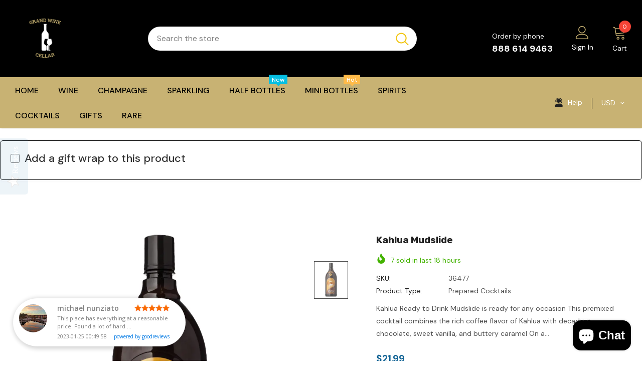

--- FILE ---
content_type: text/html; charset=UTF-8
request_url: https://app.goodreviews.io/api/reviews/event?id=GRI_1A9J4GPXYGG
body_size: 23
content:
HTTP/1.0 200 OK
Cache-Control: no-cache, private
Date:          Sat, 31 Jan 2026 23:32:40 GMT

200

--- FILE ---
content_type: text/javascript
request_url: https://cdn.shopify.com/extensions/019c1330-26bf-7a18-b5d6-e128df1813b9/present-pal-530/assets/gift-image-lightbox.js?v=1769902350
body_size: 5485
content:
/**
 * Gift Image Lightbox - Custom lightweight image viewer
 * No external dependencies, ~5KB minified
 * Features: zoom, mobile gestures, keyboard navigation
 */

// Helper function to get logger (presentPalLogger if available, create fallback logger)
function getLogger() {
        if (typeof window !== "undefined" && window.presentPalLogger) {
                return window.presentPalLogger;
        }
        // Fallback logger
        return {
                log: (...args) => getLogger().log('[PAL] [gift-image-lightbox.js]', ...args),
                warn: (...args) => console.warn('[PAL] [gift-image-lightbox.js]', ...args),
                error: (...args) => console.error('[PAL] [gift-image-lightbox.js]', ...args)
        };
}

class GiftImageLightbox {
        constructor() {
                this.isOpen = false;
                this.currentImage = null;
                this.lightboxElement = null;
                this.imageElement = null;
                this.scale = 1;
                this.isDragging = false;
                this.startX = 0;
                this.startY = 0;
                this.translateX = 0;
                this.translateY = 0;
                this.lastTapTime = 0;
                this.touchStartDistance = 0;
                this.initialScale = 1;

                // Bind methods
                this.close = this.close.bind(this);
                this.handleKeyPress = this.handleKeyPress.bind(this);
                this.handleBackdropClick = this.handleBackdropClick.bind(this);
                this.handleTouchStart = this.handleTouchStart.bind(this);
                this.handleTouchMove = this.handleTouchMove.bind(this);
                this.handleTouchEnd = this.handleTouchEnd.bind(this);
                this.handleMouseDown = this.handleMouseDown.bind(this);
                this.handleMouseMove = this.handleMouseMove.bind(this);
                this.handleMouseUp = this.handleMouseUp.bind(this);
                this.handleWheel = this.handleWheel.bind(this);
        }

        /**
         * Initialize lightbox on gift images
         * @param {string} selector - CSS selector for gift images
         */
        init(selector = '.gift-image-lightbox-trigger') {
                // Inject styles immediately
                this.injectStyles();

                // Use event delegation for dynamically added images
                document.addEventListener('click', (e) => {
                        // Check if the clicked element is an image with lightbox trigger class
                        if (e.target.tagName === 'IMG' && e.target.classList.contains('gift-image-lightbox-trigger')) {
                                e.preventDefault();
                                e.stopPropagation();
                                e.stopImmediatePropagation();

                                const imageUrl = e.target.dataset.lightboxImage || e.target.src;
                                const title = e.target.dataset.lightboxTitle || e.target.alt || '';
                                // getLogger().log('Lightbox trigger clicked:', { imageUrl, title, trigger: e.target });
                                this.open(imageUrl, title);
                                return false;
                        }
                }, true); // Use capture phase to handle before other handlers

                // Debug: Check for existing triggers
                const existingTriggers = document.querySelectorAll(selector);
                // getLogger().log('Found existing lightbox triggers:', existingTriggers.length);

                // window.presentPalLogger?.log('Gift Image Lightbox initialized');
        }

        /**
         * Manually initialize lightbox on specific elements
         * @param {NodeList|Array} elements - Elements to initialize
         */
        initializeElements(elements) {
                if (!elements || elements.length === 0) return;

                // getLogger().log('Manually initializing lightbox on', elements.length, 'elements');

                elements.forEach(element => {
                        if (element.classList.contains('gift-image-lightbox-trigger')) {
                                // Element already has the class, just ensure styles are applied
                                return;
                        }

                        // Add the trigger class if it's an image
                        if (element.tagName === 'IMG') {
                                element.classList.add('gift-image-lightbox-trigger');
                                element.setAttribute('data-lightbox-image', element.src);
                                element.setAttribute('data-lightbox-title', element.alt || '');
                                element.setAttribute('title', this.getTranslation('click_to_zoom', 'Click to zoom'));
                                element.setAttribute('data-zoom-text', this.getTranslation('click_to_zoom', 'Click to zoom'));
                                // getLogger().log('Added lightbox trigger to image:', element.src);

                                // Add direct click handler to this specific image
                                element.addEventListener('click', (e) => {
                                        e.preventDefault();
                                        e.stopPropagation();
                                        e.stopImmediatePropagation();

                                        const imageUrl = element.dataset.lightboxImage || element.src;
                                        const title = element.dataset.lightboxTitle || element.alt || '';
                                        // getLogger().log('Direct lightbox trigger clicked:', { imageUrl, title, element });
                                        this.open(imageUrl, title);
                                        return false;
                                }, true);
                        }
                });

                // Re-inject styles to ensure they're applied
                this.injectStyles();
        }

        /**
         * Get translation for a key with fallback
         * @param {string} key - Translation key
         * @param {string} fallback - Fallback text
         * @returns {string} Translated text
         */
        getTranslation(key, fallback) {
                // Try multiple translation sources
                const sources = [
                        window.giftAppTranslations?.[key],
                        window.giftAppSettings?.translations?.[key],
                        window.presentPalTranslations?.[key]
                ];

                for (const source of sources) {
                        if (source && source.trim() !== '') {
                                return source;
                        }
                }

                return fallback;
        }

        /**
         * Convert Shopify image URL to higher resolution
         * @param {string} url - Original image URL
         * @param {string} size - Desired size (default: '1024x1024')
         * @returns {string} High-resolution image URL
         */
        getHighResolutionUrl(url, size = '1024x1024') {
                if (!url) return url;

                try {
                        // Shopify CDN URLs follow pattern: .../image_100x100.jpg or .../image_100x100_crop_center.jpg
                        // Replace size parameter with larger size or 'master' for original

                        // Pattern 1: _100x100.jpg
                        if (url.match(/_\d+x\d+\.(jpg|jpeg|png|webp|gif)/i)) {
                                return url.replace(/_\d+x\d+\./, `_${size}.`);
                        }

                        // Pattern 2: _100x100_crop_center.jpg
                        if (url.match(/_\d+x\d+_crop_[a-z]+\.(jpg|jpeg|png|webp|gif)/i)) {
                                return url.replace(/_\d+x\d+_crop_[a-z]+\./, `_${size}.`);
                        }

                        // Pattern 3: ?width=100 or &width=100
                        if (url.includes('?width=') || url.includes('&width=')) {
                                return url.replace(/([?&])width=\d+/, `$1width=1024`);
                        }

                        // If no pattern matches, try to use master size
                        const extension = url.match(/\.(jpg|jpeg|png|webp|gif)(\?.*)?$/i);
                        if (extension) {
                                return url.replace(/\.(jpg|jpeg|png|webp|gif)(\?.*)?$/i, `_master.$1$2`);
                        }

                        // Fallback to original URL
                        return url;
                } catch (error) {
                        // window.presentPalLogger?.warn('Error converting image URL to high-res:', error);
                        return url;
                }
        }

        /**
         * Open lightbox with image
         * @param {string} imageUrl - URL of the image to display
         * @param {string} title - Optional title for the image
         */
        open(imageUrl, title = '') {
                if (this.isOpen) return;

                this.currentImage = imageUrl;
                this.isOpen = true;
                this.scale = 1;
                this.translateX = 0;
                this.translateY = 0;

                // Create lightbox HTML
                this.createLightboxElement(title);

                // Get high-resolution image URL
                const highResUrl = this.getHighResolutionUrl(imageUrl);

                // Show loading state
                this.showLoading();

                // Load high-resolution image
                const img = new Image();
                img.onload = () => {
                        this.imageElement.src = highResUrl;
                        this.hideLoading();
                        this.imageElement.style.opacity = '1';
                };
                img.onerror = () => {
                        // Fallback to original URL if high-res fails
                        this.imageElement.src = imageUrl;
                        this.hideLoading();
                        this.imageElement.style.opacity = '1';
                };
                img.src = highResUrl;

                // Add to DOM
                document.body.appendChild(this.lightboxElement);

                // Prevent body scroll
                document.body.style.overflow = 'hidden';

                // Trigger animation
                requestAnimationFrame(() => {
                        this.lightboxElement.classList.add('gift-lightbox-active');
                });

                // Add event listeners
                this.addEventListeners();

                // window.presentPalLogger?.log('Lightbox opened:', imageUrl);
        }

        /**
         * Create lightbox DOM element
         * @param {string} title - Image title
         */
        createLightboxElement(title) {
                const lightbox = document.createElement('div');
                lightbox.className = 'gift-image-lightbox';
                lightbox.innerHTML = `
      <div class="gift-lightbox-backdrop"></div>
      <div class="gift-lightbox-content">
        <button class="gift-lightbox-close" aria-label="Close lightbox">
          <svg width="24" height="24" viewBox="0 0 24 24" fill="none" stroke="currentColor" stroke-width="2">
            <line x1="18" y1="6" x2="6" y2="18"></line>
            <line x1="6" y1="6" x2="18" y2="18"></line>
          </svg>
        </button>
        <div class="gift-lightbox-loader">
          <div class="gift-lightbox-spinner"></div>
        </div>
        <img class="gift-lightbox-image" src="" alt="${title}" draggable="false">
        ${title ? `<div class="gift-lightbox-title">${title}</div>` : ''}
        <div class="gift-lightbox-controls">
          <button class="gift-lightbox-zoom-in" aria-label="Zoom in">+</button>
          <button class="gift-lightbox-zoom-out" aria-label="Zoom out">−</button>
          <button class="gift-lightbox-reset" aria-label="Reset zoom">⟲</button>
        </div>
      </div>
    `;

                this.lightboxElement = lightbox;
                this.imageElement = lightbox.querySelector('.gift-lightbox-image');

                // Add click handlers for controls
                lightbox.querySelector('.gift-lightbox-close').addEventListener('click', this.close);
                lightbox.querySelector('.gift-lightbox-zoom-in').addEventListener('click', () => this.zoom(0.2));
                lightbox.querySelector('.gift-lightbox-zoom-out').addEventListener('click', () => this.zoom(-0.2));
                lightbox.querySelector('.gift-lightbox-reset').addEventListener('click', () => this.resetZoom());

                // Inject styles if not already present
                this.injectStyles();
        }

        /**
         * Show loading spinner
         */
        showLoading() {
                const loader = this.lightboxElement.querySelector('.gift-lightbox-loader');
                if (loader) loader.style.display = 'flex';
        }

        /**
         * Hide loading spinner
         */
        hideLoading() {
                const loader = this.lightboxElement.querySelector('.gift-lightbox-loader');
                if (loader) loader.style.display = 'none';
        }

        /**
         * Close lightbox
         */
        close() {
                if (!this.isOpen) return;

                this.lightboxElement.classList.remove('gift-lightbox-active');

                // Wait for animation to complete
                setTimeout(() => {
                        if (this.lightboxElement && this.lightboxElement.parentNode) {
                                this.lightboxElement.parentNode.removeChild(this.lightboxElement);
                        }
                        this.lightboxElement = null;
                        this.imageElement = null;
                        this.isOpen = false;
                        this.currentImage = null;

                        // Restore body scroll
                        document.body.style.overflow = '';

                        // Remove event listeners
                        this.removeEventListeners();

                        // window.presentPalLogger?.log('Lightbox closed');
                }, 300);
        }

        /**
         * Zoom in/out
         * @param {number} delta - Amount to zoom (positive = zoom in, negative = zoom out)
         */
        zoom(delta) {
                const newScale = Math.max(0.5, Math.min(3, this.scale + delta));
                this.scale = newScale;
                this.updateImageTransform();
        }

        /**
         * Reset zoom and position
         */
        resetZoom() {
                this.scale = 1;
                this.translateX = 0;
                this.translateY = 0;
                this.updateImageTransform();
        }

        /**
         * Update image transform
         */
        updateImageTransform() {
                if (!this.imageElement) return;
                this.imageElement.style.transform = `translate(${this.translateX}px, ${this.translateY}px) scale(${this.scale})`;
        }

        /**
         * Handle keyboard events
         * @param {KeyboardEvent} e
         */
        handleKeyPress(e) {
                if (!this.isOpen) return;

                switch (e.key) {
                        case 'Escape':
                                this.close();
                                break;
                        case '+':
                        case '=':
                                this.zoom(0.2);
                                break;
                        case '-':
                        case '_':
                                this.zoom(-0.2);
                                break;
                        case '0':
                                this.resetZoom();
                                break;
                }
        }

        /**
         * Handle backdrop click
         * @param {MouseEvent} e
         */
        handleBackdropClick(e) {
                // Close if clicking on backdrop or outside the image
                if (e.target.classList.contains('gift-lightbox-backdrop') ||
                        e.target.classList.contains('gift-lightbox-content')) {
                        this.close();
                }
        }

        /**
         * Handle mouse wheel for zoom
         * @param {WheelEvent} e
         */
        handleWheel(e) {
                if (!this.isOpen) return;
                e.preventDefault();

                const delta = e.deltaY > 0 ? -0.1 : 0.1;
                this.zoom(delta);
        }

        /**
         * Handle mouse down for dragging
         * @param {MouseEvent} e
         */
        handleMouseDown(e) {
                if (e.target !== this.imageElement) return;

                this.isDragging = true;
                this.startX = e.clientX - this.translateX;
                this.startY = e.clientY - this.translateY;
                this.imageElement.style.cursor = 'grabbing';
        }

        /**
         * Handle mouse move for dragging
         * @param {MouseEvent} e
         */
        handleMouseMove(e) {
                if (!this.isDragging) return;

                e.preventDefault();
                this.translateX = e.clientX - this.startX;
                this.translateY = e.clientY - this.startY;
                this.updateImageTransform();
        }

        /**
         * Handle mouse up
         */
        handleMouseUp() {
                this.isDragging = false;
                if (this.imageElement) {
                        this.imageElement.style.cursor = this.scale > 1 ? 'grab' : 'zoom-in';
                }
        }

        /**
         * Get distance between two touch points
         * @param {TouchList} touches
         * @returns {number}
         */
        getTouchDistance(touches) {
                const dx = touches[0].clientX - touches[1].clientX;
                const dy = touches[0].clientY - touches[1].clientY;
                return Math.sqrt(dx * dx + dy * dy);
        }

        /**
         * Handle touch start
         * @param {TouchEvent} e
         */
        handleTouchStart(e) {
                if (e.touches.length === 2) {
                        // Pinch zoom start
                        e.preventDefault();
                        this.touchStartDistance = this.getTouchDistance(e.touches);
                        this.initialScale = this.scale;
                } else if (e.touches.length === 1) {
                        // Check for double tap
                        const currentTime = new Date().getTime();
                        const tapLength = currentTime - this.lastTapTime;

                        if (tapLength < 300 && tapLength > 0) {
                                // Double tap detected
                                e.preventDefault();
                                if (this.scale === 1) {
                                        this.zoom(1); // Zoom in
                                } else {
                                        this.resetZoom(); // Reset
                                }
                        }

                        this.lastTapTime = currentTime;

                        // Start drag
                        this.isDragging = true;
                        this.startX = e.touches[0].clientX - this.translateX;
                        this.startY = e.touches[0].clientY - this.translateY;
                }
        }

        /**
         * Handle touch move
         * @param {TouchEvent} e
         */
        handleTouchMove(e) {
                if (e.touches.length === 2) {
                        // Pinch zoom
                        e.preventDefault();
                        const currentDistance = this.getTouchDistance(e.touches);
                        const scaleDelta = (currentDistance - this.touchStartDistance) / 100;
                        this.scale = Math.max(0.5, Math.min(3, this.initialScale + scaleDelta));
                        this.updateImageTransform();
                } else if (e.touches.length === 1 && this.isDragging) {
                        // Drag
                        e.preventDefault();
                        this.translateX = e.touches[0].clientX - this.startX;
                        this.translateY = e.touches[0].clientY - this.startY;
                        this.updateImageTransform();
                }
        }

        /**
         * Handle touch end
         * @param {TouchEvent} e
         */
        handleTouchEnd(e) {
                if (e.touches.length === 0) {
                        this.isDragging = false;

                        // Swipe down to close (if not zoomed)
                        if (this.scale === 1 && this.translateY > 100) {
                                this.close();
                        } else if (this.scale === 1) {
                                // Reset position if not zoomed
                                this.translateX = 0;
                                this.translateY = 0;
                                this.updateImageTransform();
                        }
                }
        }

        /**
         * Add event listeners
         */
        addEventListeners() {
                document.addEventListener('keydown', this.handleKeyPress);
                this.lightboxElement.addEventListener('click', this.handleBackdropClick);
                this.lightboxElement.addEventListener('wheel', this.handleWheel, { passive: false });

                // Mouse events
                this.imageElement.addEventListener('mousedown', this.handleMouseDown);
                document.addEventListener('mousemove', this.handleMouseMove);
                document.addEventListener('mouseup', this.handleMouseUp);

                // Touch events
                this.imageElement.addEventListener('touchstart', this.handleTouchStart, { passive: false });
                this.imageElement.addEventListener('touchmove', this.handleTouchMove, { passive: false });
                this.imageElement.addEventListener('touchend', this.handleTouchEnd);
        }

        /**
         * Remove event listeners
         */
        removeEventListeners() {
                document.removeEventListener('keydown', this.handleKeyPress);
                document.removeEventListener('mousemove', this.handleMouseMove);
                document.removeEventListener('mouseup', this.handleMouseUp);
        }

        /**
         * Inject CSS styles
         */
        injectStyles() {
                if (document.getElementById('gift-lightbox-styles')) return;

                const style = document.createElement('style');
                style.id = 'gift-lightbox-styles';
                style.textContent = `
      .gift-image-lightbox {
        position: fixed;
        top: 0;
        left: 0;
        width: 100%;
        height: 100%;
        z-index: 999999;
        opacity: 0;
        transition: opacity 0.3s ease;
        pointer-events: none;
      }

      .gift-image-lightbox.gift-lightbox-active {
        opacity: 1;
        pointer-events: auto;
      }

      .gift-lightbox-backdrop {
        position: absolute;
        top: 0;
        left: 0;
        width: 100%;
        height: 100%;
        background: rgba(0, 0, 0, 0.9);
      }

      .gift-lightbox-content {
        position: relative;
        width: 100%;
        height: 100%;
        display: flex;
        align-items: center;
        justify-content: center;
        padding: 20px;
      }

      .gift-lightbox-image {
        max-width: 90%;
        max-height: 90%;
        object-fit: contain;
        transition: transform 0.3s ease, opacity 0.3s ease;
        cursor: zoom-in;
        opacity: 0;
        user-select: none;
        -webkit-user-select: none;
      }

      .gift-lightbox-image[style*="scale"] {
        cursor: grab;
      }

      .gift-lightbox-close {
        position: absolute;
        top: 20px;
        right: 20px;
        background: rgba(0, 0, 0, 0.7);
        border: 2px solid rgba(255, 255, 255, 0.3);
        color: white;
        width: 44px;
        height: 44px;
        border-radius: 50%;
        cursor: pointer;
        display: flex;
        align-items: center;
        justify-content: center;
        transition: all 0.2s ease;
        z-index: 10;
      }

      .gift-lightbox-close:hover {
        background: rgba(0, 0, 0, 0.9);
        border-color: rgba(255, 255, 255, 0.5);
        transform: scale(1.1);
      }

      .gift-lightbox-loader {
        position: absolute;
        top: 50%;
        left: 50%;
        transform: translate(-50%, -50%);
        display: flex;
        align-items: center;
        justify-content: center;
      }

      .gift-lightbox-spinner {
        width: 50px;
        height: 50px;
        border: 4px solid rgba(255, 255, 255, 0.3);
        border-top-color: white;
        border-radius: 50%;
        animation: gift-lightbox-spin 0.8s linear infinite;
      }

      @keyframes gift-lightbox-spin {
        to { transform: rotate(360deg); }
      }

      .gift-lightbox-title {
        position: absolute;
        bottom: 20px;
        left: 50%;
        transform: translateX(-50%);
        color: white;
        background: rgba(0, 0, 0, 0.7);
        padding: 10px 20px;
        border-radius: 4px;
        font-size: 14px;
        max-width: 80%;
        text-align: center;
      }

      .gift-lightbox-controls {
        position: absolute;
        bottom: 20px;
        right: 20px;
        display: flex;
        gap: 10px;
        z-index: 10;
      }

      .gift-lightbox-controls button {
        background: rgba(0, 0, 0, 0.7);
        border: 2px solid rgba(255, 255, 255, 0.3);
        color: white;
        width: 44px;
        height: 44px;
        border-radius: 50%;
        cursor: pointer;
        font-size: 20px;
        font-weight: bold;
        display: flex;
        align-items: center;
        justify-content: center;
        transition: all 0.2s ease;
      }

      .gift-lightbox-controls button:hover {
        background: rgba(0, 0, 0, 0.9);
        border-color: rgba(255, 255, 255, 0.5);
        transform: scale(1.1);
      }

      /* Visual indicators for clickable gift images */
      .gift-image-lightbox-trigger {
        position: relative;
        cursor: zoom-in !important;
        border: 2px solid transparent;
        transition: all 0.3s ease;
        border-radius: 6px;
        overflow: hidden;
        box-shadow: 0 2px 8px rgba(0, 0, 0, 0.1);
      }

      .gift-image-lightbox-trigger:hover {
        border-color: #007bff;
        transform: scale(1.05);
        box-shadow: 0 6px 20px rgba(0, 123, 255, 0.3);
      }

      /* Larger, more prominent zoom icon - always visible */
      .gift-image-lightbox-trigger::after {
        content: '🔍';
        position: absolute;
        top: 6px;
        right: 6px;
        background: linear-gradient(135deg, #007bff, #0056b3);
        color: white;
        width: 24px;
        height: 24px;
        border-radius: 50%;
        display: flex;
        align-items: center;
        justify-content: center;
        font-size: 12px;
        opacity: 0.9;
        transition: all 0.3s ease;
        pointer-events: none;
        z-index: 10;
        box-shadow: 0 3px 8px rgba(0, 123, 255, 0.4);
        border: 2px solid rgba(255, 255, 255, 0.3);
        animation: pulse 2s infinite;
      }

      .gift-image-lightbox-trigger:hover::after {
        opacity: 1;
        transform: scale(1.2);
        background: linear-gradient(135deg, #0056b3, #004085);
        box-shadow: 0 4px 12px rgba(0, 123, 255, 0.6);
        animation: none;
      }

      /* Pulse animation for zoom icon */
      @keyframes pulse {
        0% { transform: scale(1); }
        50% { transform: scale(1.1); }
        100% { transform: scale(1); }
      }

      /* Prominent "Click to zoom" overlay on hover */
      .gift-image-lightbox-trigger::before {
        content: attr(data-zoom-text);
        position: absolute;
        bottom: 8px;
        left: 50%;
        transform: translateX(-50%);
        background: rgba(0, 0, 0, 0.8);
        color: white;
        padding: 6px 12px;
        border-radius: 20px;
        font-size: 11px;
        font-weight: 600;
        opacity: 0;
        transition: all 0.3s ease;
        pointer-events: none;
        z-index: 15;
        white-space: nowrap;
        font-family: -apple-system, BlinkMacSystemFont, 'Segoe UI', Roboto, sans-serif;
        box-shadow: 0 2px 8px rgba(0, 0, 0, 0.3);
        border: 1px solid rgba(255, 255, 255, 0.2);
      }

      .gift-image-lightbox-trigger:hover::before {
        opacity: 1;
        transform: translateX(-50%) translateY(-2px);
      }


      /* Mobile optimizations */
      @media (max-width: 768px) {
        .gift-lightbox-content {
          padding: 10px;
        }

        .gift-lightbox-image {
          max-width: 95%;
          max-height: 95%;
        }

        .gift-lightbox-close {
          top: 10px;
          right: 10px;
          width: 48px;
          height: 48px;
        }

        .gift-lightbox-controls {
          bottom: 10px;
          right: 10px;
          gap: 8px;
        }

        .gift-lightbox-controls button {
          width: 48px;
          height: 48px;
          font-size: 22px;
        }

        .gift-lightbox-title {
          bottom: 70px;
          font-size: 12px;
          padding: 8px 16px;
          max-width: 90%;
        }

        /* Remove hover styles on mobile to prevent sticky hover states */
        .gift-image-lightbox-trigger:hover {
          transform: none;
          border-color: transparent;
          box-shadow: 0 2px 8px rgba(0, 0, 0, 0.1);
        }

        .gift-image-lightbox-trigger:hover::after {
          transform: scale(1);
          animation: pulse 2s infinite;
        }

        /* Ensure zoom icon is always visible on mobile */
        .gift-image-lightbox-trigger::after {
          opacity: 0.9;
        }
      }
    `;

                document.head.appendChild(style);
        }
}

// Create global instance
window.giftImageLightbox = new GiftImageLightbox();

// Initialize when DOM is ready
if (document.readyState === 'loading') {
        document.addEventListener('DOMContentLoaded', () => {
                window.giftImageLightbox.init();
        });
} else {
        window.giftImageLightbox.init();
}

// window.presentPalLogger?.log('Gift Image Lightbox module loaded');

// Re-initialize when new content is added (with debouncing)
let lightboxInitTimeout = null;
const observer = new MutationObserver((mutations) => {
        mutations.forEach((mutation) => {
                if (mutation.type === 'childList') {
                        const newTriggers = mutation.target.querySelectorAll('.gift-image-lightbox-trigger');
                        if (newTriggers.length > 0) {
                                // Debounce to prevent multiple rapid initializations
                                clearTimeout(lightboxInitTimeout);
                                lightboxInitTimeout = setTimeout(() => {
                                        // getLogger().log('New lightbox triggers detected:', newTriggers.length);
                                        // Ensure styles are applied to new elements
                                        window.giftImageLightbox.injectStyles();
                                }, 100); // 100ms debounce
                        }
                }
        });
});

// Start observing
observer.observe(document.body, {
        childList: true,
        subtree: true
});

// Add test function to window for debugging
window.testLightbox = () => {
        // getLogger().log('Testing lightbox...');
        const triggers = document.querySelectorAll('.gift-image-lightbox-trigger');
        // getLogger().log('Found', triggers.length, 'lightbox triggers');

        if (triggers.length > 0) {
                // getLogger().log('Click the first trigger to test lightbox');
                triggers[0].click();
        }
};

// Add translation test function
window.testTranslation = () => {
        getLogger().log('Testing translations...');
        getLogger().log('Available translations:', window.giftAppTranslations);
        getLogger().log('Click to zoom translation:', window.giftImageLightbox.getTranslation('click_to_zoom', 'Click to zoom'));
};

